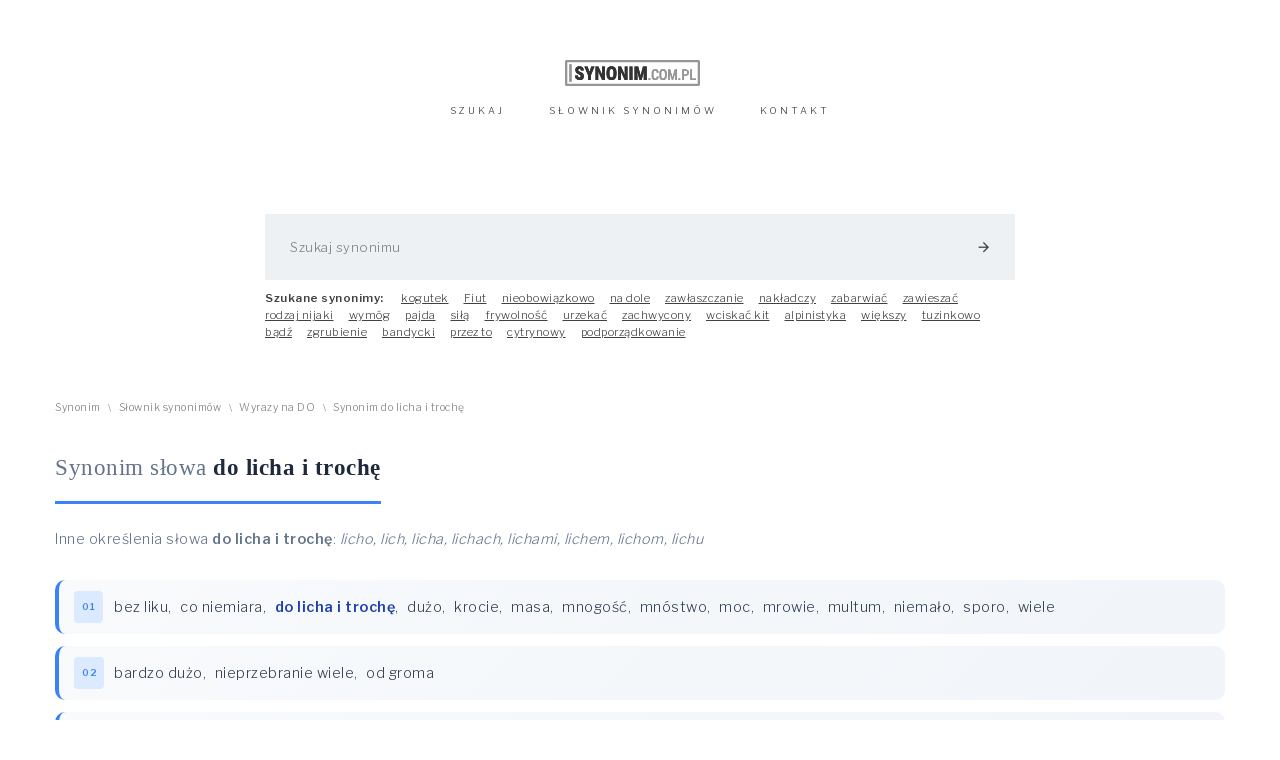

--- FILE ---
content_type: text/html; charset=utf-8
request_url: https://synonim.com.pl/slownik-synonimow/do+licha+i+troch%C4%99
body_size: 3832
content:
<!DOCTYPE html> <html lang="pl"> <head> <meta charset="utf-8" /> <meta name="viewport" content="width=device-width, initial-scale=1, maximum-scale=1" /> <meta name="description" content="Sprawdź wszystkie synonimy dla słowa do licha i trochę, jak nazwać inaczej do licha i trochę? Synonim do licha i trochę to..." /> <meta name="robots" content="index, follow" /> <title>Synonim do licha i trochę - Jak nazwać inaczej do licha i trochę. Słownik słowa do licha i trochę</title> <base href="https://synonim.com.pl/assets/" /> <link rel="shortcut icon" href="images/favicon.png" /> <link rel="canonical" href="https://synonim.com.pl/slownik-synonimow/do+licha+i+troch%C4%99" /> <link rel="stylesheet" href="css/styles.css?v=1707,11" media="all" /> <!--[if lte IE 8]><script src="http://html5shiv.googlecode.com/svn/trunk/html5.js"></script><![endif]--> <!-- Schema.org - WebSite --> <script type="application/ld+json"> { "@context": "https://schema.org", "@type": "WebSite", "name": "Synonim.com.pl - Słownik synonimów", "alternateName": "Synonimy online", "url": "https://synonim.com.pl", "description": "Największy polski słownik synonimów online. Ponad 200 000 wyrazów bliskoznacznych w jednym miejscu.", "inLanguage": "pl-PL", "potentialAction": { "@type": "SearchAction", "target": { "@type": "EntryPoint", "urlTemplate": "https://synonim.com.pl/synonim/{search_term_string}" }, "query-input": "required name=search_term_string" } } </script> <!-- Schema.org - Organization --> <script type="application/ld+json"> { "@context": "https://schema.org", "@type": "Organization", "name": "Synonim.com.pl", "url": "https://synonim.com.pl", "logo": "https://synonim.com.pl/images/logotype.png", "contactPoint": { "@type": "ContactPoint", "contactType": "customer service", "url": "https://synonim.com.pl/kontakt", "availableLanguage": "Polish" }, "sameAs": [] } </script> </head> <body> <noscript>Włącz obsługę JavaScript w przeglądarce stron internetowych, której używasz bądź zmień przeglądarkę na inną, bez możliwości obsługi skryptów języka JavaScript platforma może nie działać poprawnie.</noscript> <input type="checkbox" id="menu-visible" class="hidden" /> <div id="content" class="grid"> <header id="header" class="align-center"> <div class="row-width"> <div class="row row-pad"> <a href="/" id="logotype"> <picture> <source media="(max-width: 680px)" srcset="images/logotype-2x.png" /> <img src="images/logotype.png" alt /> </picture> </a> <nav id="menu"> <ul class="no-list"> <li class="menu-item inline"><a href="/" class="menu-link">SZUKAJ</a></li> <li class="menu-item inline"><a href="/slownik-synonimow" class="menu-link">SŁOWNIK <span class="hidden-on-mobile">SYNONIMÓW</span></a></li> <li class="menu-item inline"> <script>document.write( '<a rel="nofollow" href="'+ "mai" + "lto:" + new Array( 'kontakt', 'synonim.com.pl' ).join('@') + '" class="menu-link">KONTAKT</a>' );</script> </li> </ul> </nav> </div> <div id="search" class="row-pad"> <form id="search-form" method="post"> <label><input type="text" onchange="form.submit()" id="search-query" list="search-datalist" name="q" value="" autocomplete="off" autofocus placeholder="Szukaj synonimu" required /></label> <button id="search-button" type="submit"><i class="material-icons">arrow_forward</i></button> <input type="hidden" name="action" value="searching" /> <datalist id="search-datalist"></datalist> </form> <div id="search-words" class="align-left hidden-on-mobile"> <ul class="no-list inline"> <li class="search-word-item inline"><h2 id="search-words-header">Szukane synonimy:</h2></li> <li class="search-word-item inline"> <a class="search-word-link" href="/slownik-synonimow/kogutek">kogutek</a> </li><li class="search-word-item inline"> <a class="search-word-link" href="/slownik-synonimow/Fiut">Fiut</a> </li><li class="search-word-item inline"> <a class="search-word-link" href="/slownik-synonimow/nieobowi%C4%85zkowo">nieobowiązkowo</a> </li><li class="search-word-item inline"> <a class="search-word-link" href="/slownik-synonimow/na+dole">na&nbsp;dole</a> </li><li class="search-word-item inline"> <a class="search-word-link" href="/slownik-synonimow/zaw%C5%82aszczanie">zawłaszczanie</a> </li><li class="search-word-item inline"> <a class="search-word-link" href="/slownik-synonimow/nak%C5%82adczy">nakładczy</a> </li><li class="search-word-item inline"> <a class="search-word-link" href="/slownik-synonimow/zabarwia%C4%87">zabarwiać</a> </li><li class="search-word-item inline"> <a class="search-word-link" href="/slownik-synonimow/zawiesza%C4%87">zawieszać</a> </li><li class="search-word-item inline"> <a class="search-word-link" href="/slownik-synonimow/rodzaj+nijaki">rodzaj&nbsp;nijaki</a> </li><li class="search-word-item inline"> <a class="search-word-link" href="/slownik-synonimow/wym%C3%B3g">wymóg</a> </li><li class="search-word-item inline"> <a class="search-word-link" href="/slownik-synonimow/pajda">pajda</a> </li><li class="search-word-item inline"> <a class="search-word-link" href="/slownik-synonimow/si%C5%82%C4%85">siłą</a> </li><li class="search-word-item inline"> <a class="search-word-link" href="/slownik-synonimow/frywolno%C5%9B%C4%87">frywolność</a> </li><li class="search-word-item inline"> <a class="search-word-link" href="/slownik-synonimow/urzeka%C4%87">urzekać</a> </li><li class="search-word-item inline"> <a class="search-word-link" href="/slownik-synonimow/zachwycony">zachwycony</a> </li><li class="search-word-item inline"> <a class="search-word-link" href="/slownik-synonimow/wciska%C4%87+kit">wciskać&nbsp;kit</a> </li><li class="search-word-item inline"> <a class="search-word-link" href="/slownik-synonimow/alpinistyka">alpinistyka</a> </li><li class="search-word-item inline"> <a class="search-word-link" href="/slownik-synonimow/wi%C4%99kszy">większy</a> </li><li class="search-word-item inline"> <a class="search-word-link" href="/slownik-synonimow/tuzinkowo">tuzinkowo</a> </li><li class="search-word-item inline"> <a class="search-word-link" href="/slownik-synonimow/b%C4%85d%C5%BA">bądź</a> </li><li class="search-word-item inline"> <a class="search-word-link" href="/slownik-synonimow/zgrubienie">zgrubienie</a> </li><li class="search-word-item inline"> <a class="search-word-link" href="/slownik-synonimow/bandycki">bandycki</a> </li><li class="search-word-item inline"> <a class="search-word-link" href="/slownik-synonimow/przez+to">przez&nbsp;to</a> </li><li class="search-word-item inline"> <a class="search-word-link" href="/slownik-synonimow/cytrynowy">cytrynowy</a> </li><li class="search-word-item inline"> <a class="search-word-link" href="/slownik-synonimow/podporz%C4%85dkowanie">podporządkowanie</a> </li> </ul> </div> </div> <nav id="crumbles" class="align-left"> <ol vocab="http://schema.org/" typeof="BreadcrumbList" class="no-list"><li property="itemListElement" typeof="ListItem" class="crumb-item inline"> <a href="/" property="item" typeof="WebPage" title="Synonimy, wyrazy bliskoznaczne"><span property="name">Synonim</span></a> <small class="crumb-separator">\</small> <meta property="position" content="1" /> </li><li property="itemListElement" typeof="ListItem" class="crumb-item inline"> <a href="/slownik-synonimow" property="item" typeof="WebPage" title="Słownik synonimów">Słownik synonimów</a> <small class="crumb-separator">\</small> <meta property="position" content="2" /> </li><li property="itemListElement" typeof="ListItem" class="crumb-item inline"> <a href="/slownik-synonimow/do" property="item" typeof="WebPage" title="Wyrazy zaczynające się na DO">Wyrazy na DO</a> <small class="crumb-separator">\</small> <meta property="position" content="3" /> </li><li property="itemListElement" typeof="ListItem" class="crumb-item inline"> <a href="/slownik-synonimow/do+licha+i+troch%C4%99" property="item" typeof="WebPage" title="Synonim do licha i trochę w słowniku synonimów">Synonim do licha i trochę</a> <small class="crumb-separator">\</small> <meta property="position" content="4" /> </li> </ol> </nav> </div> </header> <main><section id="synonym"> <div class="row-width"> <div class="row"> <article itemscope itemtype="https://schema.org/DefinedTerm"> <header id="synonym-header"> <h1 class="header inline" itemprop="name"><em>Synonim słowa</em> <strong>do licha i trochę</strong></h1> <p class="synonym-lead">Inne określenia słowa <strong>do licha i trochę</strong>: <em itemprop="description">licho, lich, licha, lichach, lichami, lichem, lichom, lichu</em></p> </header> <ul id="synonyms-list" class="no-list"> <li class="synonyms-item"> <sup class="synonym-number">01</sup><a class="synonym-link" href="/slownik-synonimow/bez+liku" title="Zobacz synonimy słowa bez liku">bez liku</a>, <a class="synonym-link" href="/slownik-synonimow/co+niemiara" title="Zobacz synonimy słowa co niemiara">co niemiara</a>, <a class="synonym-link" href="/slownik-synonimow/do+licha+i+troch%C4%99" title="Zobacz synonimy słowa do licha i trochę"><strong>do licha i trochę</strong></a>, <a class="synonym-link" href="/slownik-synonimow/du%C5%BCo" title="Zobacz synonimy słowa dużo">dużo</a>, <a class="synonym-link" href="/slownik-synonimow/krocie" title="Zobacz synonimy słowa krocie">krocie</a>, <a class="synonym-link" href="/slownik-synonimow/masa" title="Zobacz synonimy słowa masa">masa</a>, <a class="synonym-link" href="/slownik-synonimow/mnogo%C5%9B%C4%87" title="Zobacz synonimy słowa mnogość">mnogość</a>, <a class="synonym-link" href="/slownik-synonimow/mn%C3%B3stwo" title="Zobacz synonimy słowa mnóstwo">mnóstwo</a>, <a class="synonym-link" href="/slownik-synonimow/moc" title="Zobacz synonimy słowa moc">moc</a>, <a class="synonym-link" href="/slownik-synonimow/mrowie" title="Zobacz synonimy słowa mrowie">mrowie</a>, <a class="synonym-link" href="/slownik-synonimow/multum" title="Zobacz synonimy słowa multum">multum</a>, <a class="synonym-link" href="/slownik-synonimow/niema%C5%82o" title="Zobacz synonimy słowa niemało">niemało</a>, <a class="synonym-link" href="/slownik-synonimow/sporo" title="Zobacz synonimy słowa sporo">sporo</a>, <a class="synonym-link" href="/slownik-synonimow/wiele" title="Zobacz synonimy słowa wiele">wiele</a></li><li class="synonyms-item"> <sup class="synonym-number">02</sup><a class="synonym-link" href="/slownik-synonimow/bardzo+du%C5%BCo" title="Zobacz synonimy słowa bardzo dużo">bardzo dużo</a>, <a class="synonym-link" href="/slownik-synonimow/nieprzebranie+wiele" title="Zobacz synonimy słowa nieprzebranie wiele">nieprzebranie wiele</a>, <a class="synonym-link" href="/slownik-synonimow/od+groma" title="Zobacz synonimy słowa od groma">od groma</a></li><li class="synonyms-item"> <sup class="synonym-number">03</sup><a class="synonym-link" href="/slownik-synonimow/bogactwo" title="Zobacz synonimy słowa bogactwo">bogactwo</a>, <a class="synonym-link" href="/slownik-synonimow/fortuna" title="Zobacz synonimy słowa fortuna">fortuna</a>, <a class="synonym-link" href="/slownik-synonimow/maj%C4%85tek" title="Zobacz synonimy słowa majątek">majątek</a></li><li class="synonyms-item"> <sup class="synonym-number">04</sup><a class="synonym-link" href="/slownik-synonimow/bezlik" title="Zobacz synonimy słowa bezlik">bezlik</a>, <a class="synonym-link" href="/slownik-synonimow/bezmiar" title="Zobacz synonimy słowa bezmiar">bezmiar</a>, <a class="synonym-link" href="/slownik-synonimow/chmara" title="Zobacz synonimy słowa chmara">chmara</a>, <a class="synonym-link" href="/slownik-synonimow/ci%C5%BCba" title="Zobacz synonimy słowa ciżba">ciżba</a>, <a class="synonym-link" href="/slownik-synonimow/deszcz" title="Zobacz synonimy słowa deszcz">deszcz</a>, <a class="synonym-link" href="/slownik-synonimow/grad" title="Zobacz synonimy słowa grad">grad</a>, <a class="synonym-link" href="/slownik-synonimow/kupa" title="Zobacz synonimy słowa kupa">kupa</a>, <a class="synonym-link" href="/slownik-synonimow/morze" title="Zobacz synonimy słowa morze">morze</a>, <a class="synonym-link" href="/slownik-synonimow/nagromadzenie" title="Zobacz synonimy słowa nagromadzenie">nagromadzenie</a>, <a class="synonym-link" href="/slownik-synonimow/nat%C5%82ok" title="Zobacz synonimy słowa natłok">natłok</a>, <a class="synonym-link" href="/slownik-synonimow/nawa%C5%82" title="Zobacz synonimy słowa nawał">nawał</a>, <a class="synonym-link" href="/slownik-synonimow/obfito%C5%9B%C4%87" title="Zobacz synonimy słowa obfitość">obfitość</a>, <a class="synonym-link" href="/slownik-synonimow/od+metra" title="Zobacz synonimy słowa od metra">od metra</a>, <a class="synonym-link" href="/slownik-synonimow/ogrom" title="Zobacz synonimy słowa ogrom">ogrom</a>, <a class="synonym-link" href="/slownik-synonimow/rzesza" title="Zobacz synonimy słowa rzesza">rzesza</a>, <a class="synonym-link" href="/slownik-synonimow/t%C5%82um" title="Zobacz synonimy słowa tłum">tłum</a>, <a class="synonym-link" href="/slownik-synonimow/wysyp" title="Zobacz synonimy słowa wysyp">wysyp</a>, <a class="synonym-link" href="/slownik-synonimow/zatrz%C4%99sienie" title="Zobacz synonimy słowa zatrzęsienie">zatrzęsienie</a>, <a class="synonym-link" href="/slownik-synonimow/znaczna+ilo%C5%9B%C4%87" title="Zobacz synonimy słowa znaczna ilość">znaczna ilość</a></li> </ul> <!-- Sekcja informacyjna SEO --> <div class="synonym-info-box"> <h2>Znaczenie i zastosowanie</h2> <p>Słowo <strong>do licha i trochę</strong> posiada 39 synonimów w naszym słowniku. Synonimy to wyrazy bliskoznaczne, które możesz użyć zamiennie w różnych kontekstach, aby urozmaicić swój tekst i uniknąć powtórzeń.</p> <p>Najpopularniejsze zamienniki to: <em>licho, lich, licha, lichach, lichami, lichem, lichom, lichu</em>.</p> </div> <!-- Sekcja podobnych słów z linkami wewnętrznymi --> <div class="related-words-section"> <h3>Podobne słowa - zobacz też</h3> <div class="related-words-grid"> <a href="/slownik-synonimow/bez+liku" class="related-word-tag" title="Synonimy słowa bez liku">bez liku</a> <a href="/slownik-synonimow/co+niemiara" class="related-word-tag" title="Synonimy słowa co niemiara">co niemiara</a> <a href="/slownik-synonimow/du%C5%BCo" class="related-word-tag" title="Synonimy słowa dużo">dużo</a> <a href="/slownik-synonimow/krocie" class="related-word-tag" title="Synonimy słowa krocie">krocie</a> <a href="/slownik-synonimow/masa" class="related-word-tag" title="Synonimy słowa masa">masa</a> <a href="/slownik-synonimow/mnogo%C5%9B%C4%87" class="related-word-tag" title="Synonimy słowa mnogość">mnogość</a> <a href="/slownik-synonimow/mn%C3%B3stwo" class="related-word-tag" title="Synonimy słowa mnóstwo">mnóstwo</a> <a href="/slownik-synonimow/moc" class="related-word-tag" title="Synonimy słowa moc">moc</a> <a href="/slownik-synonimow/mrowie" class="related-word-tag" title="Synonimy słowa mrowie">mrowie</a> <a href="/slownik-synonimow/multum" class="related-word-tag" title="Synonimy słowa multum">multum</a> <a href="/slownik-synonimow/niema%C5%82o" class="related-word-tag" title="Synonimy słowa niemało">niemało</a> <a href="/slownik-synonimow/sporo" class="related-word-tag" title="Synonimy słowa sporo">sporo</a> </div> </div> <p class="synonym-report"> <script>document.write( '<a rel="nofollow" href="'+ "mai" + "lto:" + new Array( 'kontakt', 'synonim.com.pl' ).join('@') + '?subject=Do licha i trochę%20-%20zgłoś%20synonim&amp;body=Powód:" id="synonym-report-link">Masz zastrzeżenia? Zgłoś nadużycie.</a>' );</script> </p> <div class="row-spacer"></div> <footer id="index-footer" class="synonym-footer"> <a href="/slownik-synonimow" class="back-link">← Wróć do słownika synonimów</a> <p class="synonym-cta">Szukasz innych synonimów? Skorzystaj z wyszukiwarki powyżej lub <a href="/slownik-synonimow">przeglądaj alfabetycznie</a>.</p> </footer> </article> </div> </div> </section></main> <footer id="footer"> <div class="row-width"> <div class="row align-center"> <p class="inline"><small>&copy; 2026 Synonim.com.pl</small></p> <nav class="inline"> <ul class="no-list"> <li class="inline"> &middot; <a href="/o-nas">O nas</a></li> <li class="inline"> &middot; <a href="/kontakt">Kontakt</a></li> <li class="inline"> &middot; <a href="/blog">Blog</a></li> <li class="inline"> &middot; <a href="/regulamin">Regulamin</a></li> <li class="inline"> &middot; <a href="/polityka-cookies">Polityka cookies</a></li> <li class="inline"> &middot; <a href="/mapa-strony">Mapa strony</a></li> </ul> </nav> </div> </div> </footer> <div class="clear"></div> </div> <script src="js/jquery.min.js"></script> <script async src="https://www.googletagmanager.com/gtag/js?id=UA-48916669-44"></script> <script> window.dataLayer = window.dataLayer || []; function gtag(){dataLayer.push(arguments);} gtag('js', new Date()); gtag('config', 'UA-48916669-44'); </script> <script> $(function(){ if ( $.fn.imagesLoaded ) { $(window).imagesLoaded( function(){ $('.onload').addClass( 'loaded' ); }); } $('#search-query').on('input', function(e) { var sVal = $(this).val(); if ( sVal.length < 2 ) return; clearTimeout(iTid); var iTid = setTimeout( function(){ $.post('/synonyms/autocomplete', {searchString:sVal}, function(rRes) { var oDataList = $('#search-datalist'), iSuggestions = rRes.suggestions ? rRes.suggestions.length : 0; oDataList.empty(); if ( iSuggestions ) { for ( var i = 0; i <= iSuggestions; i++ ) { var oOption = $('<option></option>').attr( 'value', rRes.suggestions[i] ); oDataList.append(oOption); } } }, 'json'); }, 250 ); }); }); </script> </body> </html> 

--- FILE ---
content_type: text/css
request_url: https://synonim.com.pl/assets/css/style.css
body_size: 1000
content:

html,
body {
    font: 300 13px 'Libre Franklin', Helvetica, Verdana, sans-serif;
    color: #414141;
    letter-spacing: .5px;
}

h1 {
    font-size: 200%;
    margin: 0;
}

strong {
    font-weight: 600;
}

input[type="text"] {
    border: none;
    background: #EDF1F4;
    padding: 25px !important;
}

::-webkit-input-placeholder {
    font-style: normal;
    color: #7D7F80;
}
:-moz-placeholder {
    font-style: normal;
    color: #7D7F80;
}
::-moz-placeholder {
    font-style: normal;
    color: #7D7F80;
}
:-ms-input-placeholder {  
    font-style: normal;
    color: #7D7F80;
}

::-moz-selection { 
    background-color: rgba(0,0,0,.1);
    color: inherit; 
}
::selection { 
    background-color: rgba(0,0,0,.1);
    color: inherit; 
}

.row-width {
    box-sizing: border-box;
    width: 100%;
    max-width: 1170px;
    margin: auto;
}
    .row-pad {
        box-sizing: border-box;
        padding: 50px 0;
    }
    .row-spacer {
        height: 60px;
    }
    
.header {
    font-family: Georgia, 'Times New Roman';
    margin-bottom: 10px !important;
}
.header-letter {
    display: inline-block;
    font-size: 300%;
    text-transform: uppercase;
    border-bottom: 3px solid #414141;
    
}
    
#crumbles {
    font-size: 80%;
    color: #7D7F80;
    margin-bottom: 5px;
}
    .crumb-item { }
        .crumb-item a:hover {
            text-decoration: underline;
        }
        .crumb-item:last-of-type .crumb-separator {
            display: none;
        }
        .crumb-separator {
            margin: 0 7px 0 5px;
        }

#content { }

#header { }
    .menu-item {
        font-size: 75%;
        letter-spacing: 3px;
        margin: 0 20px;
    }
    
    #logotype {
        display: inline-block;
        max-width: 150px;
        padding-right: 15px;
        margin: 10px 0 15px;
    }
    
main {
    min-height: 300px;
}

#footer {
    font-size: 80%;
    color: #7D7F80;
    padding: 100px 0 20px 0;
}
    
#search {
    max-width: 750px;
    width: 100%;
    margin: auto;
}
    #search-form {
        position: relative;
    }
        #search-query {
            padding-right: 70px !important;
        }
        #search-button {
            position: absolute;
            top: 0;
            right: 0;
            background: transparent;
            font-size: 120%;
            color: #414141;
            padding: 23px !important;
        }
        
        #search-words {
            font-size: 88%;
            line-height: 1.5em;
            padding: 10px 0;
        }
            #search-words-header {
                font-size: 100%;
                font-weight: 600;
            }
                .search-word-item {
                    margin-right: 15px;
                }
                    .search-word-link {
                        text-decoration: underline;
                    }
                    .search-word-link:hover {
                        text-decoration: none;
                    }

.indexes-list li {
    margin: 5px 0;
}
    .index-link:hover {
        text-decoration: underline;
    }
    
    .index-letter {
        text-transform: uppercase;
        padding-left: 5px;
    }

#page-404-header {
    font-size: 600% !important;
    margin-bottom: 10px;
}

#page-home {
    box-sizing: border-box;
    max-width: 750px;
    font-size: 80%;
    color: #7D7F80;
    line-height: 1.8em;
    padding: 28vh 80px 0 80px;
    margin: auto;
}
    #page-home strong {
        font-weight: 300;
    }
    
#page ul {
    list-style: square;
    margin: 0 30px;
}
#page h2 {
    font-size: 120%;
    font-weight: 600;
    margin-bottom: 20px;
}

#page-cookies {
    column-count: 2;
    column-gap: 50px;
}

#sitemap {
    /*
    max-width: 750px;
    margin: auto;
    */
}
    #sitemap ul {
        line-height: 1.5em;
    }
    #sitemap ul ul {
        margin: 0 30px;
    }

#synonym-header h1 {
    border-bottom: 3px solid #414141;
    padding: 10px 0 20px 0;
    margin: 15px 0 !important;
}
    #synonyms-list {
        line-height: 1.8em;
        margin: 30px 0 50px;
    }
        .synonyms-item {
            position: relative;
            font-size: 120%;
            padding-left: 10px;
            margin-bottom: 20px;
        }
            .synonym-number {
                position: absolute;
                top: 0;
                left: 0;
                font-size: 70%;
            }
            .synonym-link {
                margin-left: 20px;
            }
            
#index-footer {
    font-size: 90%;
    color: #7D7F80;
}